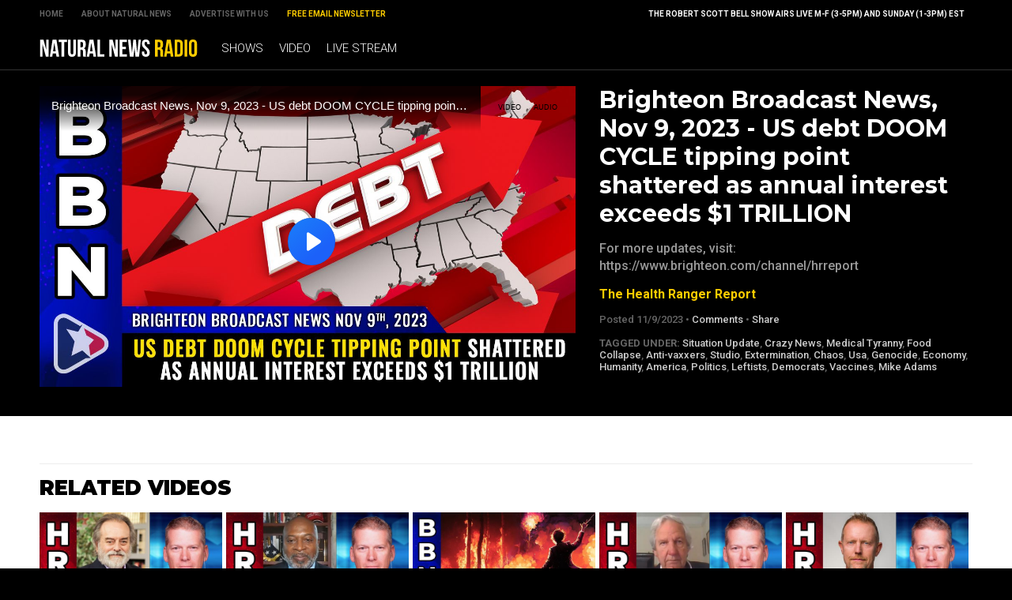

--- FILE ---
content_type: text/html
request_url: https://radio.naturalnews.com/2023-11-09-brighteon-broadcast-news-nov-9-2023-us-debt-doom-cycle-tipping-point-shattered-as-annual-interest-exceeds-1-trillion.html
body_size: 5514
content:
<!-- #6233 UPDATED 11/9/2023 1:38:04 PM  / NaturalNewsRadio Theme -->

<?xml version="1.0" encoding="UTF-8"?>
<html>
<head>

<title>Brighteon Broadcast News, Nov 9, 2023 - US debt DOOM CYCLE tipping point shattered as annual interest exceeds $1 TRILLION</title>

<meta name="title" content="Brighteon Broadcast News, Nov 9, 2023 - US debt DOOM CYCLE tipping point shattered as annual interest exceeds $1 TRILLION" />
<meta name="description" content="For more updates, visit: https://www.brighteon.com/channel/hrreport" />
<meta name="keywords" content="Situation Update, Crazy News, Medical Tyranny, Food Collapse, Anti-vaxxers, Studio, Extermination, Chaos, Usa, Genocide, Economy, Humanity, America, Politics, Leftists, Democrats, Vaccines,Mike Adams" />
<meta name="news_keywords" content="Situation Update, Crazy News, Medical Tyranny, Food Collapse, Anti-vaxxers, Studio, Extermination, Chaos, Usa, Genocide, Economy, Humanity, America, Politics, Leftists, Democrats, Vaccines,Mike Adams" />

<meta property="og:title" content="Brighteon Broadcast News, Nov 9, 2023 - US debt DOOM CYCLE tipping point shattered as annual interest exceeds $1 TRILLION" />
<meta property="og:description" content="For more updates, visit: https://www.brighteon.com/channel/hrreport" />
<meta property="og:type" content="website" />
<meta property="og:url" content="https://www.naturalnewsradio.com/2023-11-09-brighteon-broadcast-news-nov-9-2023-us-debt-doom-cycle-tipping-point-shattered-as-annual-interest-exceeds-1-trillion.html" />
<meta property="og:site_name" content="NaturalNewsRadio" />
<meta property="og:image" content="https://www.naturalnewsradio.com/Assets/Uploads/640/87c4c406-d455-4b92-8ac1-4c1bb0d03499.jpg" />

<meta name="twitter:card" content="summary_large_image" />
<meta name="twitter:url" content="https://www.naturalnewsradio.com/2023-11-09-brighteon-broadcast-news-nov-9-2023-us-debt-doom-cycle-tipping-point-shattered-as-annual-interest-exceeds-1-trillion.html" />
<meta name="twitter:title" content="Brighteon Broadcast News, Nov 9, 2023 - US debt DOOM CYCLE tipping point shattered as annual interest exceeds $1 TRILLION - NaturalNewsRadio" />
<meta name="twitter:description" content="For more updates, visit: https://www.brighteon.com/channel/hrreport" />
<meta name="twitter:image" content="https://www.naturalnewsradio.com/Assets/Uploads/640/87c4c406-d455-4b92-8ac1-4c1bb0d03499.jpg" />

<meta property="video:duration" content="02:09:24" />
<meta property="mp3:duration" content="02:08:47" />

<!-- ///////////////////////////////////////////////////////////////////////////// -->

<meta id="viewport" name="viewport" content="width=device-width, initial-scale=1, maximum-scale=1, minimum-scale=1, user-scalable=no, viewport-fit=auto">

<!-- ///////////////////////////////////////////////////////////////////////////// -->

<link rel="manifest" href="NNRadio.json">
<meta name="application-name" content="NN Radio">


<meta name="apple-mobile-web-app-capable" content="yes"/>
<meta name="apple-mobile-web-app-title" content="Natural News Radio"/>
<meta name="apple-mobile-web-app-status-bar-style" content="black"/>
<meta name="apple-touch-fullscreen" content="yes"/>
<meta name="mobile-web-app-capable" content="yes"/>
<meta name="msapplication-TileColor" content="#000000"/>

<link rel="apple-touch-startup-image" media="(device-width: 414px) and (device-height: 896px) and (-webkit-device-pixel-ratio: 3)" href="//www.naturalnewsradio.com/Assets/Themes/NaturalNewsRadio/Images/apple-launch-1242x2688.png"> 
<link rel="apple-touch-startup-image" media="(device-width: 414px) and (device-height: 896px) and (-webkit-device-pixel-ratio: 2)" href="//www.naturalnewsradio.com/Assets/Themes/NaturalNewsRadio/Images/apple-launch-828x1792.png"> 
<link rel="apple-touch-startup-image" media="(device-width: 375px) and (device-height: 812px) and (-webkit-device-pixel-ratio: 3)" href="//www.naturalnewsradio.com/Assets/Themes/NaturalNewsRadio/Images/apple-launch-1125x2436.png"> 
<link rel="apple-touch-startup-image" media="(device-width: 414px) and (device-height: 736px) and (-webkit-device-pixel-ratio: 3)" href="//www.naturalnewsradio.com/Assets/Themes/NaturalNewsRadio/Images/apple-launch-1242x2208.png"> 
<link rel="apple-touch-startup-image" media="(device-width: 375px) and (device-height: 667px) and (-webkit-device-pixel-ratio: 2)" href="//www.naturalnewsradio.com/Assets/Themes/NaturalNewsRadio/Images/apple-launch-750x1334.png">  
<link rel="apple-touch-startup-image" media="(device-width: 1024px) and (device-height: 1366px) and (-webkit-device-pixel-ratio: 2)" href="//www.naturalnewsradio.com/Assets/Themes/NaturalNewsRadio/Images/apple-launch-2048x2732.png"> 
<link rel="apple-touch-startup-image" media="(device-width: 834px) and (device-height: 1194px) and (-webkit-device-pixel-ratio: 2)" href="//www.naturalnewsradio.com/Assets/Themes/NaturalNewsRadio/Images/apple-launch-1668x2388.png"> 
<link rel="apple-touch-startup-image" media="(device-width: 834px) and (device-height: 1112px) and (-webkit-device-pixel-ratio: 2)" href="//www.naturalnewsradio.com/Assets/Themes/NaturalNewsRadio/Images/apple-launch-1668x2224.png"> 
<link rel="apple-touch-startup-image" media="(device-width: 768px) and (device-height: 1024px) and (-webkit-device-pixel-ratio: 2)" href="//www.naturalnewsradio.com/Assets/Themes/NaturalNewsRadio/Images/apple-launch-1536x2048.png">

<link href="//www.naturalnewsradio.com/Assets/Themes/NaturalNewsRadio/Images/favicon.ico" type="image/x-icon" rel="icon" />
<link href="//www.naturalnewsradio.com/Assets/Themes/NaturalNewsRadio/Images/favicon.ico" type="image/x-icon" rel="shortcut icon" />
<link href="//www.naturalnewsradio.com/Assets/Themes/NaturalNewsRadio/Images/favicon-32.png" rel="apple-touch-icon" sizes="32x32" />
<link href="//www.naturalnewsradio.com/Assets/Themes/NaturalNewsRadio/Images/favicon-48.png" rel="apple-touch-icon" sizes="48x48" />
<link href="//www.naturalnewsradio.com/Assets/Themes/NaturalNewsRadio/Images/favicon-76.png" rel="apple-touch-icon" sizes="76x76" />
<link href="//www.naturalnewsradio.com/Assets/Themes/NaturalNewsRadio/Images/favicon-120.png" rel="apple-touch-icon" sizes="120x120" />
<link href="//www.naturalnewsradio.com/Assets/Themes/NaturalNewsRadio/Images/favicon-152.png" rel="apple-touch-icon" sizes="152x152" />
<link href="//www.naturalnewsradio.com/Assets/Themes/NaturalNewsRadio/Images/favicon-180.png" rel="apple-touch-icon" sizes="180x180" />
<link href="//www.naturalnewsradio.com/Assets/Themes/NaturalNewsRadio/Images/favicon-192.png" rel="icon" sizes="192x192" />

<!-- ///////////////////////////////////////////////////////////////////////////// -->

<link href="https://fonts.googleapis.com/css?family=Montserrat:700,900|Roboto:300,500,700,900" rel="stylesheet">

<link href="Assets/Themes/NaturalNewsRadio/CSS/NaturalNewsRadio.css" rel="stylesheet" type="text/css" />
<link href="Assets/Themes/NaturalNewsRadio/CSS/Widgets.css" rel="stylesheet" type="text/css" />

<!-- ///////////////////////////////////////////////////////////////////////////// -->

<script src="https://code.jquery.com/jquery-latest.js"></script>

<script src="Assets/Themes/NaturalNewsRadio/Javascripts/Pageload.js"></script>
<script src="Assets/Themes/NaturalNewsRadio/Javascripts/Player.js"></script>

<script src="//ams.naturalnewsradio.com/AMS.js"></script>

<script async src="https://static.addtoany.com/menu/page.js"></script>

<!-- ///////////////////////////////////////////////////////////////////////////// -->

</head>

<body>

<div id="Page">

<!-- ////////////////////////////////////////////////////////////////////////////////// -->

<div id="TopLinks">
<div id="TopLinksContent">

<div id="TopLinksContentColumn1">
<div><a href="Index.html">Home</a></div>
<div><a href="https://www.naturalnews.com/About.html" target="_blank">About Natural News</a></div>
<div><a href="https://www.naturalnews.com/AdvertisingInformation.html" target="_blank">Advertise with Us</a></div>
<div><a href="https://www.naturalnews.com/Readerregistration.html" target="_blank" style="color: #FFCC00;">Free Email Newsletter</a></div>
</div>

<div id="TopLinksContentColumn2">
<div>The Robert Scott Bell Show airs live M-F (3-5PM) and Sunday (1-3PM) EST</div>
</div>

</div>
</div>

<div id="Masthead">
<div id="MastheadContent">

<div id="ButtonMenu" class="ButtonBack"></div>
<div id="Logo"><a href="Index.html"><img src="Assets/Themes/NaturalNewsRadio/Images/Masthead-Logo.svg" alt="NaturalNewsRadio" /></a></div>
<div id="Navigation">

<div class="Links" id="Links">
<div><a href="Shows.html">Shows</a></div>
<div><a href="Index-1.html">Video</a></div>
<div><a href="LiveStream.html">Live Stream</a></div>
</div>

</div>

</div>
</div>

<!-- ////////////////////////////////////////////////////////////////////////////////// -->

<div class="ContentRow" id="PlayerRow">
<div class="ContentTable" id="VideoDetails">

<!-- ------------------------------ -->

<div class="Col1">

<div id="Player">
<div id="Feature" class="Media">
<div class="Video">
<iframe width="640" height="360" src="https://www.brighteon.com/embed/87c4c406-d455-4b92-8ac1-4c1bb0d03499" allow="autoplay; encrypted-media" frameborder="0" allowfullscreen></iframe>
</div>

</div>

</div>

</div>

<!-- ------------------------------ -->

<div class="Col2">
<div class="Title">Brighteon Broadcast News, Nov 9, 2023 - US debt DOOM CYCLE tipping point shattered as annual interest exceeds $1 TRILLION</div>
<div class="Description">For more updates, visit: https://www.brighteon.com/channel/hrreport</div>
<div class="Category"><a href="The-Health-Ranger-Report.html">The Health Ranger Report</a></div>
<div class="Date">Posted  11/9/2023 &#8226; <a href="javascript: scrollToComments();">Comments</a> &#8226; <a class="a2a_dd" href="https://www.addtoany.com/share">Share</a></div>

<div class="Keywords">
<b>Tagged Under:</b> <a href="Keyword-Situation-Update.html">Situation Update</a>, <a href="Keyword-Crazy-News.html">Crazy News</a>, <a href="Keyword-Medical-Tyranny.html">Medical Tyranny</a>, <a href="Keyword-Food-Collapse.html">Food Collapse</a>, <a href="Keyword-Anti-vaxxers.html">Anti-vaxxers</a>, <a href="Keyword-Studio.html">Studio</a>, <a href="Keyword-Extermination.html">Extermination</a>, <a href="Keyword-Chaos.html">Chaos</a>, <a href="Keyword-Usa.html">Usa</a>, <a href="Keyword-Genocide.html">Genocide</a>, <a href="Keyword-Economy.html">Economy</a>, <a href="Keyword-Humanity.html">Humanity</a>, <a href="Keyword-America.html">America</a>, <a href="Keyword-Politics.html">Politics</a>, <a href="Keyword-Leftists.html">Leftists</a>, <a href="Keyword-Democrats.html">Democrats</a>, <a href="Keyword-Vaccines.html">Vaccines</a>, <a href="Keyword-Mike-Adams.html">Mike Adams</a>
</div>

</div>

<!-- ------------------------------ -->

</div>
</div>

<!-- ////////////////////////////////////////////////////////////////////////////////// -->

<div id="Content">

<!-- ////////////////////////////////////////////////////////////////////////////////// -->

<div class="ContentRow">
<div class="ContentTable" id="VideoRelated">

<!-- ------------------------------ -->

<div class="Col1">
<div class="Widget" id="Widget27">
<div class="SectionHead">Related Videos</div>
<div class="Table">
<div class="Row">
<div class="Post">
<div class="Pic">
<div class="Preview">
<div class="Duration">01:09:46</div>
<a href="2023-08-21-steve-quayle-and-mike-adams-the-american-government-turns-its-weapons-of-war-against-the-people.html"><img src="Assets/Uploads/Medium/e210dceb-57f2-4622-adf0-1e8989c83697.jpg" /></a>
</div>
</div>
<div class="Text"> 
<div class="Title"><a href="2023-08-21-steve-quayle-and-mike-adams-the-american-government-turns-its-weapons-of-war-against-the-people.html">Steve Quayle and Mike Adams: The American government turns its weapons of WAR against the PEOPLE</a></div>
<div class="Date"><a href="The-Health-Ranger-Report.html">The Health Ranger Report</a> &#8226; 8/21/2023</div>
</div>
</div>
<div class="Post">
<div class="Pic">
<div class="Preview">
<div class="Duration">37:30</div>
<a href="2023-08-17-pastor-leon-benjamin-joins-mike-adams-to-discuss-truth-courage-and-faith-for-the-rebuilding-of-america.html"><img src="Assets/Uploads/Medium/3e48fbbd-8d16-482c-a76f-b4af92d68fc7.jpg" /></a>
</div>
</div>
<div class="Text"> 
<div class="Title"><a href="2023-08-17-pastor-leon-benjamin-joins-mike-adams-to-discuss-truth-courage-and-faith-for-the-rebuilding-of-america.html">Pastor Leon Benjamin joins Mike Adams to discuss truth, courage and FAITH for the rebuilding of America</a></div>
<div class="Date"><a href="The-Health-Ranger-Report.html">The Health Ranger Report</a> &#8226; 8/17/2023</div>
</div>
</div>
<div class="Post">
<div class="Pic">
<div class="Preview">
<div class="Duration">01:19:07</div>
<a href="2023-08-16-brighteon-broadcast-news-aug-16-2023-lawless-democrats-waging-scorched-earth-campaign-against-america-and-its-people.html"><img src="Assets/Uploads/Medium/c552c665-d07a-402d-86ab-b48d7e2e511b.jpg" /></a>
</div>
</div>
<div class="Text"> 
<div class="Title"><a href="2023-08-16-brighteon-broadcast-news-aug-16-2023-lawless-democrats-waging-scorched-earth-campaign-against-america-and-its-people.html">Brighteon Broadcast News, Aug 16, 2023 - Lawless Democrats waging SCORCHED EARTH campaign against America and its people</a></div>
<div class="Date"><a href="The-Health-Ranger-Report.html">The Health Ranger Report</a> &#8226; 8/16/2023</div>
</div>
</div>
<div class="Post">
<div class="Pic">
<div class="Preview">
<div class="Duration">32:50</div>
<a href="2023-08-11-jfk-was-taken-out-by-the-war-mongers-who-seized-control-of-america-author-dick-russell-interviewed-by-mike-adams.html"><img src="Assets/Uploads/Medium/f56f3a55-1124-444a-ae22-bedaa3b2fcbd.jpg" /></a>
</div>
</div>
<div class="Text"> 
<div class="Title"><a href="2023-08-11-jfk-was-taken-out-by-the-war-mongers-who-seized-control-of-america-author-dick-russell-interviewed-by-mike-adams.html">JFK was taken out by the WAR MONGERS who seized control of America - Author Dick Russell interviewed by Mike Adams</a></div>
<div class="Date"><a href="The-Health-Ranger-Report.html">The Health Ranger Report</a> &#8226; 8/11/2023</div>
</div>
</div>
<div class="Post">
<div class="Pic">
<div class="Preview">
<div class="Duration">47:16</div>
<a href="2023-07-17-sound-of-freedom-executive-producer-paul-hutchinson-interviewed-by-mike-adams-as-film-hits-1-across-america.html"><img src="Assets/Uploads/Medium/e218b4b1-7e4c-4914-aa60-ddf126c9ae65.jpg" /></a>
</div>
</div>
<div class="Text"> 
<div class="Title"><a href="2023-07-17-sound-of-freedom-executive-producer-paul-hutchinson-interviewed-by-mike-adams-as-film-hits-1-across-america.html">Sound of Freedom executive producer Paul Hutchinson interviewed by Mike Adams as film hits #1 across America</a></div>
<div class="Date"><a href="The-Health-Ranger-Report.html">The Health Ranger Report</a> &#8226; 7/17/2023</div>
</div>
</div>
</div>
</div>
</div>
</div>

<!-- ------------------------------ -->

</div>
</div>

<!-- ////////////////////////////////////////////////////////////////////////////////// -->

<div class="ContentRow">
<div class="ContentTable" id="VideoArticle">

<!-- ------------------------------ -->

<div class="Col1">

<div class="SectionHead">Comments</div>
<div class="Comments">

<a name="DisqusComments" id="DisqusComments"></a>

<!-- BEGIN DISQUS COMMENTS ----------------------------------------------------------------------- -->

<div id="disqus_thread"></div>
<script>
var disqus_config = function () {
this.page.identifier = 'NaturalNewsRadio-6233'; // Replace PAGE_IDENTIFIER with your page's unique identifier variable
};
(function() { // DON'T EDIT BELOW THIS LINE
var d = document, s = d.createElement('script');
s.src = '//NaturalNews.disqus.com/embed.js';
s.setAttribute('data-timestamp', +new Date());
(d.head || d.body).appendChild(s);
})();
</script>
<noscript>Please enable JavaScript to view the <a href="https://disqus.com/?ref_noscript" rel="nofollow">comments powered by Disqus.</a></noscript>

<script id="dsq-count-scr" src="//NaturalNews.disqus.com/count.js" async></script>

<!-- END DISQUS COMMENTS ------------------------------------------------------------------------- -->

</div>

</div>

<!-- ------------------------------ -->

<div class="Col2">
<div class="Widget" id="Widget24">
<div class="Table">
<hr class="Marker" id="Marker1"></div>
<div class="WBA">Advertisement</div></div>
<div class="Widget" id="Widget28">
<div class="SectionHead">The Latest</div>
<div class="Table">
<div class="Row">
<div class="Post">
<div class="Pic">
<div class="Preview">
<div class="Duration">02:09:25</div>
<a href="2025-01-29-brighteon-broadcast-news-jan-29-2025-ice-to-deport-100000-illegals-from-california-while-radical-leftists-plot-violent-attacks-targeting-non-gays.html"><img src="Assets/Uploads/Medium/ca66507b-9951-432d-8b00-77d880b027b0.jpg" /></a>
</div>
</div>
<div class="Text"> 
<div class="Title"><a href="2025-01-29-brighteon-broadcast-news-jan-29-2025-ice-to-deport-100000-illegals-from-california-while-radical-leftists-plot-violent-attacks-targeting-non-gays.html">Brighteon Broadcast News, Jan 29, 2025 &ndash; ICE to deport 100,000 illegals from California while radical Leftists plot VIOLENT ATTACKS targeting non-gays</a></div>
<div class="Date"><a href="The-Health-Ranger-Report.html">The Health Ranger Report</a> &#8226; 1/29/2025</div>
</div>
</div>
</div>
<div class="Row">
<div class="Post">
<div class="Pic">
<div class="Preview">
<div class="Duration">28:47</div>
<a href="2025-01-29-mike-adams-and-alex-jones-issue-warning-wokeism-has-crippled-americas-ai-development-and-china-is-now-winning-the-race-to-superintelligence.html"><img src="Assets/Uploads/Medium/83a204c9-2124-47fc-8c47-ac8febf13638.jpg" /></a>
</div>
</div>
<div class="Text"> 
<div class="Title"><a href="2025-01-29-mike-adams-and-alex-jones-issue-warning-wokeism-has-crippled-americas-ai-development-and-china-is-now-winning-the-race-to-superintelligence.html">Mike Adams and Alex Jones issue warning: Wokeism has crippled America's AI development and China is now winning the race to superintelligence</a></div>
<div class="Date"><a href="The-Health-Ranger-Report.html">The Health Ranger Report</a> &#8226; 1/29/2025</div>
</div>
</div>
</div>
<div class="Row">
<div class="Post">
<div class="Pic">
<div class="Preview">
<div class="Duration">27:15</div>
<a href="2025-01-29-us-deep-state-in-total-panic-over-chinas-ai-dominance-with-deepseek.html"><img src="Assets/Uploads/Medium/6aa64c5f-9b81-4ab8-b3a4-553f9ad2dbe8.jpg" /></a>
</div>
</div>
<div class="Text"> 
<div class="Title"><a href="2025-01-29-us-deep-state-in-total-panic-over-chinas-ai-dominance-with-deepseek.html">US deep state in TOTAL PANIC over China's AI dominance with DeepSeek</a></div>
<div class="Date"><a href="The-Health-Ranger-Report.html">The Health Ranger Report</a> &#8226; 1/29/2025</div>
</div>
</div>
</div>
<div class="Row">
<div class="Post">
<div class="Pic">
<div class="Preview">
<div class="Duration">26:02</div>
<a href="2025-01-29-soon-ai-will-replace-judges-lawmakers-and-middle-managers-with-superior-intelligence-and-reasoning.html"><img src="Assets/Uploads/Medium/0aa29d7b-996f-446e-ac53-927dc41a4ff7.jpg" /></a>
</div>
</div>
<div class="Text"> 
<div class="Title"><a href="2025-01-29-soon-ai-will-replace-judges-lawmakers-and-middle-managers-with-superior-intelligence-and-reasoning.html">Soon AI will REPLACE judges, lawmakers and middle managers with superior intelligence and reasoning</a></div>
<div class="Date"><a href="The-Health-Ranger-Report.html">The Health Ranger Report</a> &#8226; 1/29/2025</div>
</div>
</div>
</div>
<div class="Row">
<div class="Post">
<div class="Pic">
<div class="Preview">
<div class="Duration">01:59:41</div>
<a href="2025-01-28-tracy-slepcevic-warrior-moms-autism-advocacy-dr-david-martin-bidens-last-act-fauci-pardon.html"><img src="Assets/Uploads/Medium/RSB-2025-01-28.jpg" /></a>
</div>
</div>
<div class="Text"> 
<div class="Title"><a href="2025-01-28-tracy-slepcevic-warrior-moms-autism-advocacy-dr-david-martin-bidens-last-act-fauci-pardon.html">Tracy Slepcevic, Warrior Moms, Autism Advocacy, Dr. David Martin, Biden's Last Act: Fauci Pardon</a></div>
<div class="Date"><a href="The-Robert-Scott-Bell-Show.html">The Robert Scott Bell Show</a> &#8226; 1/28/2025</div>
</div>
</div>
</div>
<div class="Row">
<div class="Post">
<div class="Pic">
<div class="Preview">
<div class="Duration">02:56:01</div>
<a href="2025-01-28-brighteon-broadcast-news-jan-28-2025-america-will-lose-to-china-in-the-ai-wars-because-woke-idiocy-and-censorship-killed-innovation.html"><img src="Assets/Uploads/Medium/d279c67a-8bc5-4960-bcfd-6cacee0e82bb.jpg" /></a>
</div>
</div>
<div class="Text"> 
<div class="Title"><a href="2025-01-28-brighteon-broadcast-news-jan-28-2025-america-will-lose-to-china-in-the-ai-wars-because-woke-idiocy-and-censorship-killed-innovation.html">Brighteon Broadcast News, Jan 28, 2025 &ndash; America will LOSE to China in the AI wars because WOKE IDIOCY and CENSORSHIP killed innovation</a></div>
<div class="Date"><a href="The-Health-Ranger-Report.html">The Health Ranger Report</a> &#8226; 1/28/2025</div>
</div>
</div>
</div>
<div class="Row">
<div class="Post">
<div class="Pic">
<div class="Preview">
<div class="Duration">40:21</div>
<a href="2025-01-28-why-woke-ass-democrats-cant-build-anything-that-actually-works.html"><img src="Assets/Uploads/Medium/87fe7ab4-d42f-4303-a97f-c573af0165ab.jpg" /></a>
</div>
</div>
<div class="Text"> 
<div class="Title"><a href="2025-01-28-why-woke-ass-democrats-cant-build-anything-that-actually-works.html">Why woke-ass Democrats can't build anything that actually works</a></div>
<div class="Date"><a href="The-Health-Ranger-Report.html">The Health Ranger Report</a> &#8226; 1/28/2025</div>
</div>
</div>
</div>
<div class="Row">
<div class="Post">
<div class="Pic">
<div class="Preview">
<div class="Duration">01:01:44</div>
<a href="2025-01-28-zach-vorhies-issues-emergency-ai-directive-for-america-stop-the-woke-insanity-now-or-the-usa-is-toast.html"><img src="Assets/Uploads/Medium/82b449f0-77ea-4b00-8434-1140938d1bc4.jpg" /></a>
</div>
</div>
<div class="Text"> 
<div class="Title"><a href="2025-01-28-zach-vorhies-issues-emergency-ai-directive-for-america-stop-the-woke-insanity-now-or-the-usa-is-toast.html">Zach Vorhies issues EMERGENCY AI DIRECTIVE for America: Stop the WOKE insanity NOW or the USA is toast!</a></div>
<div class="Date"><a href="The-Health-Ranger-Report.html">The Health Ranger Report</a> &#8226; 1/28/2025</div>
</div>
</div>
</div>
</div>

<a href="Index-1.html">Browse All Videos &raquo;</a></div>

</div>

<!-- ------------------------------ -->

</div>
</div>

<!-- ////////////////////////////////////////////////////////////////////////////////// -->

</div>

<!-- ////////////////////////////////////////////////////////////////////////////////// -->

<div id="Footer">
<p>NaturalNewsRadio.com &copy; 2019 All Rights Reserved. All content posted on this site is commentary or opinion and is protected under Free Speech.</p>
<p>All trademarks, registered trademarks and servicemarks mentioned on this site or in videos are the property of their respective owners.</p>
</div>

<!-- ////////////////////////////////////////////////////////////////////////////////// -->

</div>

<script defer src="https://static.cloudflareinsights.com/beacon.min.js/vcd15cbe7772f49c399c6a5babf22c1241717689176015" integrity="sha512-ZpsOmlRQV6y907TI0dKBHq9Md29nnaEIPlkf84rnaERnq6zvWvPUqr2ft8M1aS28oN72PdrCzSjY4U6VaAw1EQ==" data-cf-beacon='{"rayId":"9c3d538a6d14cf5f","version":"2025.9.1","serverTiming":{"name":{"cfExtPri":true,"cfEdge":true,"cfOrigin":true,"cfL4":true,"cfSpeedBrain":true,"cfCacheStatus":true}},"token":"d9ed86fb37914aa7b614d841f3269b80","b":1}' crossorigin="anonymous"></script>
</body>
</html>



--- FILE ---
content_type: text/html; charset=utf-8
request_url: https://www.brighteon.com/embed/87c4c406-d455-4b92-8ac1-4c1bb0d03499
body_size: 5734
content:
<!DOCTYPE html><html><head><meta charSet="utf-8"/><meta name="viewport" content="width=device-width"/><meta property="charset" content="UTF-8"/><meta name="brighteon:video:category-id" content="87960295-2ca4-414d-a836-e150d6e3dc1e"/><meta name="brighteon:video:channel" content="hrreport"/><meta http-equiv="Content-Security-Policy" content="default-src &#x27;self&#x27; https: data: blob: &#x27;unsafe-inline&#x27; &#x27;unsafe-eval&#x27;; img-src &#x27;self&#x27; data: *.printyourfood.com newvideos.com *.newvideos.com *.brighteon.com *.shopify.com brighteon.com blob: *.gravatar.com *.wp.com *.jsdelivr.net *.backblazeb2.com *.auth0.com *.distributednews.com *.naturalnews.com"/><title>Brighteon Broadcast News, Nov 9, 2023 - US debt DOOM CYCLE tipping point shattered as annual interest exceeds $1 TRILLION</title><style> body { overflow: hidden; } .video-js.vjs-paused:not(.vjs-ended):not(.vjs-scrubbing) .vjs-title-overlay { display: block !important; position: absolute; z-index: 1; } .EmbedPlayer { .AVTab { color: #FFFFFF; background-color: #424345; } .AVTabActive { background-color: #1994e8; color: #FFFFFF; } #AVVideo.AVTabActive { filter: drop-shadow(1px 0px 3px rgba(0, 0, 0, 0.85)); } #AVAudio.AVTabActive { filter: drop-shadow(-1px 0px 3px rgba(0, 0, 0, 0.85)); } .vjs-settings-box { background-color: rgba(0, 0, 0, 0.75); } @media (max-width: 499.9px) { .AVTab { padding: 8px; font-size: 8px; line-height: 8px; } } } </style><link href="/icons/favicon/favicon.ico" type="image/x-icon" rel="icon"/><link href="/icons/favicon/favicon.ico" type="image/x-icon" rel="shortcut icon"/><link href="/icons/favicon/favicon-32.png" rel="apple-touch-icon" sizes="32x32"/><link href="/icons/favicon/favicon-48.png" rel="apple-touch-icon" sizes="48x48"/><link href="/icons/favicon/favicon-76.png" rel="apple-touch-icon" sizes="76x76"/><link href="/icons/favicon/favicon-120.png" rel="apple-touch-icon" sizes="120x120"/><link href="/icons/favicon/favicon-152.png" rel="apple-touch-icon" sizes="152x152"/><link href="/icons/favicon/favicon-180.png" rel="apple-touch-icon" sizes="180x180"/><link href="/icons/favicon/favicon-192.png" rel="icon" sizes="192x192"/><meta name="next-head-count" content="18"/><link rel="preload" href="/_next/static/css/72da869494e05dbf.css" as="style"/><link rel="stylesheet" href="/_next/static/css/72da869494e05dbf.css" data-n-g=""/><noscript data-n-css=""></noscript><script defer="" nomodule="" src="/_next/static/chunks/polyfills-42372ed130431b0a.js"></script><script src="/_next/static/chunks/webpack-c93cb24f0942816f.js" defer=""></script><script src="/_next/static/chunks/framework-838c6ca2253d4294.js" defer=""></script><script src="/_next/static/chunks/main-f4923522fc0190dc.js" defer=""></script><script src="/_next/static/chunks/pages/_app-3421727d614a8ab7.js" defer=""></script><script src="/_next/static/chunks/123e19f2-948dc0f90e2a41fd.js" defer=""></script><script src="/_next/static/chunks/496-ebb02d20bfe50d3c.js" defer=""></script><script src="/_next/static/chunks/528-4900e08e1e1da3d3.js" defer=""></script><script src="/_next/static/chunks/6756-82d1a08631e7249a.js" defer=""></script><script src="/_next/static/chunks/9757-db5f7ff7e26d726b.js" defer=""></script><script src="/_next/static/chunks/pages/embed/%5Bid%5D-f72c008c4c4fb3bf.js" defer=""></script><script src="/_next/static/uG1yxnmsMtxNFHYxYXP2m/_buildManifest.js" defer=""></script><script src="/_next/static/uG1yxnmsMtxNFHYxYXP2m/_ssgManifest.js" defer=""></script></head><body><div id="__next"><div class="EmbedPlayer"></div></div><script id="__NEXT_DATA__" type="application/json">{"props":{"pageProps":{"video":{"categoryName":"Politics \u0026 Current Events","likes":49,"tags":["mike adams","vaccines","democrats","leftists","politics","america","humanity","economy","genocide","usa","chaos","food collapse","medical tyranny","extermination","studio","anti-vaxxers","crazy news","situation update"],"statusName":"LIVE","isAds":false,"isAdminDelisted":false,"isEnabledComment":true,"isActivatedProducts":false,"chapters":null,"isLiveshop":false,"isUpcoming":false,"isPremium":false,"categoryId":"87960295-2ca4-414d-a836-e150d6e3dc1e","trailerId":null,"isFeatured":false,"isForSale":false,"discountPrice":0,"salePrice":null,"audioKey":null,"thumbnailKey":"8c11aa81-7b06-4c06-87f7-d189ad15cc3f","publishedAt":null,"createdAt":"2023-11-09T17:53:55.169Z","audioSource":[{"src":"audio/03f5761d-9a6e-4fe1-bdf8-ebeb6e0bd192.mp3"}],"source":[{"src":"https://video.brighteon.com/file/BTBucket-Prod/hls/03f5761d-9a6e-4fe1-bdf8-ebeb6e0bd192.m3u8","type":"application/x-mpegURL"},{"src":"https://video.brighteon.com/file/BTBucket-Prod/dash/03f5761d-9a6e-4fe1-bdf8-ebeb6e0bd192.mpd","type":"application/dash+xml"}],"posterSource":[{"src":"poster/03f5761d-9a6e-4fe1-bdf8-ebeb6e0bd192.0000001.jpg"}],"thumbnailSource":[{"src":"thumbnail/03f5761d-9a6e-4fe1-bdf8-ebeb6e0bd192.0000001.jpg"}],"duration":"02:09:24","isTrending":false,"isEditorPicked":false,"isActivated":true,"statusId":1,"publishSchedule":null,"isDelisted":false,"isAutoshare":false,"isSponsored":false,"showDiscretion":false,"videoKey":"03f5761d-9a6e-4fe1-bdf8-ebeb6e0bd192","channelId":"8c536b2f-e9a1-4e4c-a422-3867d0e472e4","description":"\u003cp\u003eLimited quantities of BOKU now available at the Health Ranger Store \u003ca href=\"https://www.healthrangerstore.com/collections/black-friday-2023-event?page=2\u0026amp;grid_list=grid-view\" title=\"https://www.healthrangerstore.com/collections/black-friday-2023-event?page=2\u0026amp;grid_list=grid-view\" target=\"_blank\"\u003eBlack Friday Sale\u003c/a\u003e\u003cbr /\u003e\u003c/p\u003e\u003cp\u003e\u003cbr /\u003e\u003c/p\u003e\u003cp\u003e0:00 US debt DOOM CYCLE\u003c/p\u003e\u003cp\u003e12:00 Escape from L.A.\u003c/p\u003e\u003cp\u003e1:02:21 Interview with Reno Rolle\u003c/p\u003e\u003cp\u003e\u003cbr /\u003e\u003c/p\u003e\u003cp\u003e- Insane video shows collapse of San Francisco into drug-infested ZOMBIE zone\u003c/p\u003e\u003cp\u003e- First test footage of \"Escape from LA\" new knife designed by the Health Ranger\u003c/p\u003e\u003cp\u003e- #Yemen shoots down a US military REAPER drone\u003c/p\u003e\u003cp\u003e- It now costs $1 TRILLION to pay the annual interest on U.S. debt\u003c/p\u003e\u003cp\u003e- US debt will skyrocket to $41 trillion in one year, then $50 trillion a year later\u003c/p\u003e\u003cp\u003e- The end result will be the COLLAPSE of the US #dollar and the US empire\u003c/p\u003e\u003cp\u003e- The 30-day SIEGE of #Gaza has left people with no food or water\u003c/p\u003e\u003cp\u003e- It's a stark reminder: Do YOU have enough food and water to survive a 30-day siege?\u003c/p\u003e\u003cp\u003e- Brazil requires vaccine jabs for children in order for parents to collect #welfare checks\u003c/p\u003e\u003cp\u003e- Vax-jabbed people are increasingly suffering psychosis, panic attacks and \"terror\" hallucinations\u003c/p\u003e\u003cp\u003e- Big banks across the USA suffer ACH failures due to a single file error\u003c/p\u003e\u003cp\u003e- The entire U.S. banking system hinges on fragile lines of code that could fail at any time\u003c/p\u003e\u003cp\u003e- #Gold, #Silver, #Crypto, land and other hard assets will be needed to survive the collapse\u003c/p\u003e\u003cp\u003e- #RFK Jr. appears to go all-in for #Israel, abandoning humanitarian (anti-war) principles\u003c/p\u003e\u003cp\u003e- #Israel is suffering an economic implosion as tourism, work productivity and consumer spending all collapse\u003c/p\u003e\u003cp\u003e- Massive chemical plant on fire in Texas... more sabotage?\u003c/p\u003e\u003cp\u003e- Breaking news about Boku Superfood's new partnership with the Health Ranger Store\u003c/p\u003e\u003cp\u003e- Full interview with Reno Rolle, co-founder of Boku Superfood\u003c/p\u003e\u003cp\u003e\u003cbr /\u003e\u003c/p\u003e\u003cp\u003eFor more updates, visit: http://www.brighteon.com/channel/hrreport\u003c/p\u003e\u003cp\u003e\u003cbr /\u003e\u003c/p\u003e\u003cp\u003eNaturalNews videos would not be possible without you, as always we remain passionately dedicated to our mission of educating people all over the world on the subject of natural healing remedies and personal liberty (food freedom, medical freedom, the freedom of speech, etc.). Together, we’re helping create a better world, with more honest food labeling, reduced chemical contamination, the avoidance of toxic heavy metals and vastly increased scientific transparency.\u003c/p\u003e\u003cp\u003e\u003cbr /\u003e\u003c/p\u003e\u003cp\u003e▶️ Every dollar you spend at the Health Ranger Store goes toward helping us achieve important science and content goals for humanity: https://www.healthrangerstore.com/\u003c/p\u003e\u003cp\u003e▶️ Sign Up For Our Newsletter: https://www.naturalnews.com/Readerregistration.html\u003c/p\u003e\u003cp\u003e▶️ Brighteon: https://www.brighteon.com/channels/hrreport\u003c/p\u003e\u003cp\u003e▶️ Join Our Social Network: https://brighteon.social/@HealthRanger\u003c/p\u003e\u003cp\u003e▶️ Check In Stock Products at: https://PrepWithMike.com\u003c/p\u003e\u003cp\u003e\u003cbr /\u003e\u003c/p\u003e\u003cp\u003e🔴 Brighteon.Social: https://brighteon.social/@HealthRanger\u003c/p\u003e\u003cp\u003e🔴 Parler: https://parler.com/#/user/naturalnews\u003c/p\u003e\u003cp\u003e🔴 Gettr: https://gettr.com/user/naturalnews\u003c/p\u003e\u003cp\u003e🔴 Gab: https://gab.ai/NaturalNews\u003c/p\u003e\u003cp\u003e🔴 Bitchute: https://www.bitchute.com/channel/naturalnews\u003c/p\u003e\u003cp\u003e🔴 Rumble: https://rumble.com/c/HealthRangerReport\u003c/p\u003e\u003cp\u003e🔴 Mewe: https://mewe.com/i/health.ranger\u003c/p\u003e\u003cp\u003e🔴 Spreely: https://www.spreely.com/page/NaturalNews\u003c/p\u003e\u003cp\u003e🔴 PureSocialNetwork: https://puresocialnetwork.com/profile/?NaturalNews/\u003c/p\u003e\u003cp\u003e🔴 Pinterest: https://www.pinterest.com/realhealthrangerstore/\u003c/p\u003e","name":"Brighteon Broadcast News, Nov 9, 2023 - US debt DOOM CYCLE tipping point shattered as annual interest exceeds $1 TRILLION","id":"87c4c406-d455-4b92-8ac1-4c1bb0d03499","analytics":{"videoView":20903},"thumbnail":"https://photos.brighteon.com/file/brighteon-thumbnails/thumbnail/8c11aa81-7b06-4c06-87f7-d189ad15cc3f","poster":"https://photos.brighteon.com/file/brighteon-thumbnails/poster/8c11aa81-7b06-4c06-87f7-d189ad15cc3f","channelAvatar":"https://static.brighteon.com/file/Brighteon-static/prod/images/icon-logo.png","audio":"https://video.brighteon.com/file/BTBucket-Prod/audio/03f5761d-9a6e-4fe1-bdf8-ebeb6e0bd192.mp3","isAudio":false,"durationMS":7764990,"sponsoredVideo":false,"endScreen":null},"channel":{"userName":"hrreport","subscriptions":48159,"allowedChampionBadge":true,"hasHrrStore":false,"hasBrighteonStore":false,"contentVisibility":"PUBLIC","previousShortUrl":null,"keywords":[],"updatedAt":"2026-01-26T04:39:14.933Z","firoWalletAddress":"aD8iqiQwjQHgsxwjDRq2MsMuG9L9b1nZT3","beamWalletAddress":"[base64]","epicWalletAddress":"esWcchrEcbt9kccUFbMXk8boADZw2qqDUEhGogUeNXaiegZznseK@epicbox.epic.tech","moneroWalletAddress":"43AF3qkxhndivB7C49LNi27gL5WrrF68s5u2TKaWUUcoV3US2SCu92ygyhk6zcTBv4SCb56LR14RjQuAMYZ9ToS9S24uVj5","description":"","isAllowedLivestream":true,"isTrusted":true,"affiliateId":"5534310.b5db09\u0026utm_source=refersion\u0026utm_medium=affiliate\u0026utm_campaign=5534310.b5db09","subscribeStarId":null,"categoryId":"87960295-2ca4-414d-a836-e150d6e3dc1e","levelId":6,"createdAt":"2019-07-11T04:19:12.040Z","mediaProfileKey":"","artworkKey":null,"thumbnailKey":"178735c9-b26b-4d25-b513-52efe4bff3ba","thumbnailUrl":"https://avatars.brighteon.com/file/brighteon-avatars/178735c9-b26b-4d25-b513-52efe4bff3ba","strikes":0,"ownerId":"f80fca52-eb13-433c-a938-42e071e0568b","shortUrl":"hrreport","name":"Health Ranger Report","id":"8c536b2f-e9a1-4e4c-a422-3867d0e472e4","isLive":false,"mediaProfileUrl":"https://static.brighteon.com/file/Brighteon-static/prod/images/icon-logo.png","analytics":{"totalSubscription":48159,"totalVideo":6632,"videoView":173343507},"internalStatusName":null,"externalStatusName":null},"adVideo":{"adsInfoLinkUrl":"https://realvideo.zendesk.com/hc/en-us/articles/40059015787163-Video-Pre-Roll-Ads-on-Brighteon-What-You-Need-to-Know","adsInfoLinkTitle":"Sponsored Advertisement","adsDomainName":"Natural News","adsProduct":false,"totalAdClicks":812,"totalAdImpressions":7840,"adClickUrl":"https://www.naturalnews.com/2025-04-02-astaxanthin-natures-ultimate-antioxidant-powerhouse-supplement-health.html","adChanceWeight":50,"expectedAdImpressions":1000,"ctaText":"Nature’s Strongest Shield","isAds":true,"isAdminDelisted":false,"isEnabledComment":true,"isActivatedProducts":false,"chapters":null,"isLiveshop":false,"isUpcoming":false,"isPremium":false,"categoryId":"4d6510eb-dabb-4acc-a8c5-84d8b5103bcc","trailerId":null,"isFeatured":false,"isForSale":false,"discountPrice":0,"salePrice":null,"audioKey":null,"thumbnailKey":null,"publishedAt":null,"createdAt":"2025-10-03T18:43:44.513Z","audioSource":[{"src":"audio/db02f07c-6391-4e60-909c-3d0a2919a3c4.mp3"}],"source":[{"src":"https://video.brighteon.com/file/BTBucket-Prod/hls/db02f07c-6391-4e60-909c-3d0a2919a3c4.m3u8","type":"application/x-mpegURL"}],"posterSource":[{"src":"poster/db02f07c-6391-4e60-909c-3d0a2919a3c4.jpeg"}],"thumbnailSource":[{"src":"thumbnail/db02f07c-6391-4e60-909c-3d0a2919a3c4.jpeg"}],"duration":"0:15","isEditorPicked":false,"isActivated":true,"statusId":1,"publishSchedule":null,"isDelisted":false,"isAutoshare":false,"isSponsored":false,"showDiscretion":false,"videoKey":"9fa84932-2d60-4943-b605-edd46861937a","channelId":"226e48c7-8c65-4e8d-b749-6e0b78e2878f","description":null,"name":"Astaxanthin: Nature’s ultimate antioxidant powerhouse","id":"83ca5b06-7286-46c2-bbe3-1d1a735cda15","statusName":null,"analytics":{},"thumbnail":"https://video.brighteon.com/file/BTBucket-Prod/thumbnail/db02f07c-6391-4e60-909c-3d0a2919a3c4.jpeg","poster":"https://video.brighteon.com/file/BTBucket-Prod/poster/db02f07c-6391-4e60-909c-3d0a2919a3c4.jpeg","channelAvatar":"https://static.brighteon.com/file/Brighteon-static/prod/images/icon-logo.png","audio":"https://video.brighteon.com/file/BTBucket-Prod/audio/db02f07c-6391-4e60-909c-3d0a2919a3c4.mp3","isAudio":false,"durationMS":15015,"sponsoredVideo":false,"endScreen":null},"subtitles":[]},"__N_SSP":true},"page":"/embed/[id]","query":{"id":"87c4c406-d455-4b92-8ac1-4c1bb0d03499"},"buildId":"uG1yxnmsMtxNFHYxYXP2m","isFallback":false,"isExperimentalCompile":false,"gssp":true,"scriptLoader":[]}</script><script defer src="https://static.cloudflareinsights.com/beacon.min.js/vcd15cbe7772f49c399c6a5babf22c1241717689176015" integrity="sha512-ZpsOmlRQV6y907TI0dKBHq9Md29nnaEIPlkf84rnaERnq6zvWvPUqr2ft8M1aS28oN72PdrCzSjY4U6VaAw1EQ==" data-cf-beacon='{"rayId":"9c3d53914973eddd","version":"2025.9.1","serverTiming":{"name":{"cfExtPri":true,"cfEdge":true,"cfOrigin":true,"cfL4":true,"cfSpeedBrain":true,"cfCacheStatus":true}},"token":"633a53af4dec47bc99b86a1d0bc8fc19","b":1}' crossorigin="anonymous"></script>
</body></html>